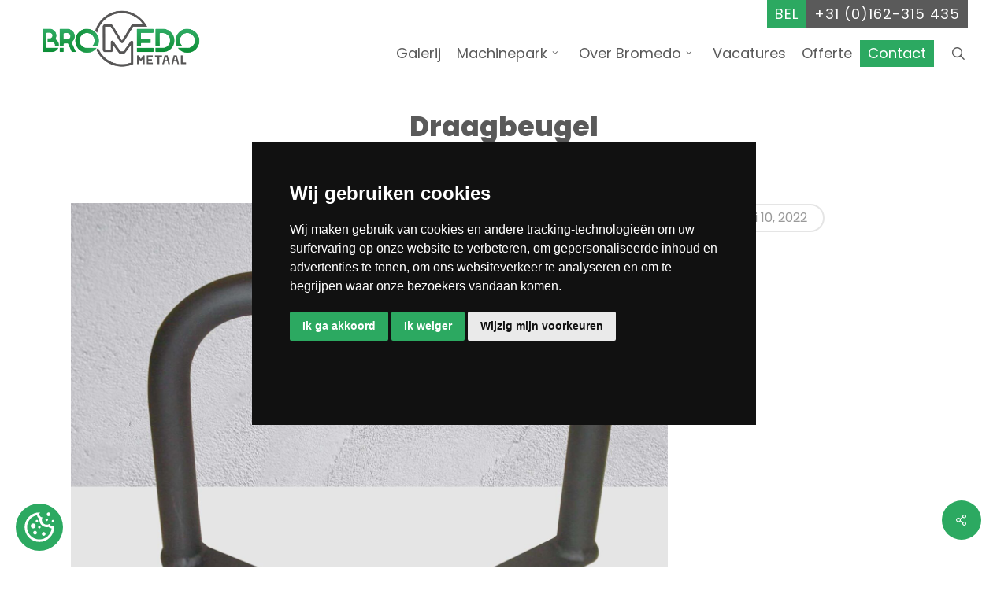

--- FILE ---
content_type: text/css
request_url: https://bromedo.nl/wp-content/plugins/sequel-bromedo/assets/css/frontend.css?ver=0.0.1
body_size: 576
content:

/* VACATURE */
#vacatures {

}
#vacatures h4 {
  color: #2ca961;
}
#vacatures .no-vacature-available {
  padding: 60px 4%;
  background: #e5e5e5;
}
#vacatures .vacature {
  display: flex;
  width: 100%;
  min-height: 300px;
  padding: 40px 4%;
  border-bottom: 5px solid #fff;
}
#vacatures .vacature:last-of-type {
  border-bottom: none;
}
#vacatures .vacature:nth-child(odd) {
  background: #e5e5e5;
}
#vacatures .vacature:nth-child(even) {
  background: #f5f5f5;
}
#vacatures .vacature > div {
  flex: 1;
}
#vacatures .vacature .vacature-img {
  flex: 0 0 32%;
  margin-right: 4%;
  background-position: center;
  background-repeat: no-repeat;
  background-size: cover;
}
#vacatures .vacature .vacature-info {

}
#vacatures .vacature .vacature-info .content {
  margin: 0 0 20px 0;
}
#vacatures .vacature .vacature-info .nectar-button {
  margin: 0 10px 10px 0;
}


/* VACATURE SINGLE */
body.single-bromedo_vacature .container-wrap {
  padding: 0;
}
body.single-bromedo_vacature .container-wrap > .container {
  max-width: 100%;
  padding: 0;
}
#vacature_single {

}
#vacature_single_header {
  position: relative;
  min-height: 400px;
  background-position: center center;
  background-repeat: no-repeat;
  background-size: cover;
}
#vacature_single_header .overlay {
  position: absolute;
  top: 0;
  left: 0;
  width: 100%;
  height: 100%;
  background: rgba(0,0,0,.7);
  z-index: 1;
}
#vacature_single_header_content {
  position: absolute;
  width: 100%;
  top: 50%;
  padding: 0 4%;
  text-align: center;
  transform: translate(0, -50%);
  z-index: 2;
}
#vacature_single_header_content h1,
#vacature_single_header_content h2 {
  display: inline-block;
  margin: 0;
  padding: 12px 20px;
  color: #fff;
}
#vacature_single_header_content h1 {
  background: #5a5a5a;
}
#vacature_single_header_content h2 {
  background: #2ca961;
}
#vacature_single_content_container {
  display: flex;
}
#vacature_single_content,
#vacature_single_form {
  flex: 1;
  padding: 60px 4%;
}
#vacature_single_content {

}
#vacature_single_form {
  background: #e5e5e5;
}

@media only screen and (max-width: 1100px) {
  #vacature_single_content_container {
    flex-direction: column;
  }
}

@media only screen and (max-width: 1000px) {
  #vacature_single_content,
  #vacature_single_form {
    padding: 60px 6%;
  }
  #vacature_single_header_content {
    padding: 0 6%;
  }
  #vacatures .no-vacature-available {
    padding: 60px 6%;
  }
  #vacatures .vacature {
    display: block;
    padding: 40px 6%;
  }
  #vacatures .vacature .vacature-img,
  #vacatures .vacature .vacature-info {
    display: block;
    width: 100%;
    margin-right: 0;
  }
  #vacatures .vacature .vacature-img {
    height: 300px;
    margin-bottom: 40px;
  }
}


--- FILE ---
content_type: text/css
request_url: https://bromedo.nl/wp-content/themes/salient-child/style.css?ver=17.0.5
body_size: 1874
content:
/*
Theme Name: Salient Child Theme
Description: This is a custom child theme for Salient
Theme URI:   https://themeforest.net/item/salient-responsive-multipurpose-theme/4363266
Author: ThemeNectar
Author URI:  https://themeforest.net/user/themenectar
Template: salient
Version: 1.0
*/

.color-white,
.color-white h1,
.color-white h2,
.color-white h3,
.color-white h4,
.color-white h5,
.color-white h6 {
  color: #fff;
}

.color-white a {
  color: #fff;
  text-decoration: underline;
}

.color-green,
.color-green h1,
.color-green h2,
.color-green h3,
.color-green h4,
.color-green h5,
.color-green h6 {
  color: #2ca961;
}

body .nectar-button.large {
  font-size: 20px;
  line-height: 20px;
  font-weight: 600;
  letter-spacing: 1px;
  padding: 10px 22px;
  border-radius: 2px;
}

.href-white-underline a {
  color: #fff;
  text-decoration: underline;
}

/* MAIN CONTAINER PADDING */
body #footer-outer[data-full-width="1"] .container,
body #header-outer[data-full-width="true"] header > .container {
  padding: 0 4%;
}


/* HEADER */
#header-outer[data-box-shadow="none"]:not(.transparent) .sf-menu >li:not(.megamenu) ul.sub-menu {
  padding: 0;
  width: 20em;
  background-color: rgba(255,255,255,0) !important;
}
body .sf-menu > li ul.sub-menu > li > a {
  margin-top: 4px;
  background-color: rgba(255,255,255,.9) !important;
}
body .sf-menu > li ul.sub-menu > li > ul.sub-menu {
  margin-top: 0px !important;
  margin-left: 4px;
}
header#top .col.span_9 nav {
  margin-top: 36px;
  max-height: 64px;
}
header#top .col.span_9 .header-tel {
  position: absolute;
  top: 14px;
  right: 0;
  font-size: 26px;
  line-height: 36px;
  letter-spacing: 1px;
}
header#top .col.span_9 .header-tel span:first-of-type {
  color: #2ca961;
}
.small-nav header#top .col.span_9 nav {
  margin-top: 0;
  max-height: none;
}
.small-nav header#top .col.span_9 .header-tel {
  display: none;
}
header#top .col.span_9 .header-tel.v2 {
  top: 0px;
  background: grey;
  color: #fff;
  font-size: 18px;
  line-height: 24px;
  transform: translate(0, -40px);
  -webkit-transition: all .5s ease-in-out;
  -moz-transition: all .5s ease-in-out;
  -ms-transition: all .5s ease-in-out;
  -o-transition: all .5s ease-in-out;
  transition: all .5s ease-in-out;
}
header#top .col.span_9 .header-tel.v2.show {
  transform: translate(0, 0);
}
.small-nav header#top .col.span_9 .header-tel.v2 {
  display: inline-block;
  transform: translate(0, -40px);
}
header#top .col.span_9 .header-tel.v2 span,
header#top .col.span_9 .header-tel.v2 a {
  display: inline-block;
  padding: 6px 10px;
  background-color: #5a5a5a;
  color: #fff;
}
header#top .col.span_9 .header-tel.v2 span {
  background-color: #2ca961;
}


/* FOOTER */
body #footer-outer .widget {
  margin-bottom: 0;
  display: inline-block;
}
body #footer-outer .widget > h4 {
  margin-bottom: 0;
}
body #footer-outer .widget.widget_media_image {
  float: right;
  margin-left: 5%;
  width: 28%;
}
#footer-widgets .col.span_6:first-of-type {
  width: 32%;
}
#footer-widgets .col.span_6 {
  width: 66%;
}
#copyright .col.span_5 {
  width: 100% !important;
  margin: 0;
}
#copyright .col.span_7 {
  display: none;
}
body #footer-outer #copyright p {
  font-size: 16px;
  text-transform: uppercase;
}
body #footer-outer #copyright p .links {
  text-transform: none;
}
body #footer-outer #copyright p .sequel {
  float: right;
}


/* FORM */
body input[type=text],
body input[type=email],
body input[type=password],
body input[type=tel],
body input[type=url],
body input[type=search],
body input[type=date],
body textarea {
  padding: 14px 10px !important;
  font-size: 16px;
  line-height: 24px;
  color: #2ca961;
  background-color: #fff;
  border: 2px solid #2ca961;
}
/* gform */
body .gform_wrapper .gform_footer {
  padding: 0;
  margin: 16px 0 0 0;
}
body .gform_wrapper ul li.gfield {
  margin-top: 0;
}
body .gform_wrapper li.hidden_label input {
  margin-top: 0;
}
body .gform_wrapper div.validation_error {
  padding: 12px;
  border: none;
  background-color: #c30000;
  color: #fff;
  font-weight: 400;
}
body .gform_wrapper li.gfield.gfield_error,
body .gform_wrapper li.gfield.gfield_error.gfield_contains_required.gfield_creditcard_warning {
  padding: 0 0 6px 0;
  border-top: none;
  border-bottom: 2px solid #c30000;
}
body .gform_wrapper .field_description_below .gfield_description {
  padding-top: 10px;
  padding-left: 10px;
}
body .gform_wrapper li.gfield_error input:not([type=radio]):not([type=checkbox]):not([type=submit]):not([type=button]):not([type=image]):not([type=file]),
body .gform_wrapper li.gfield_error textarea {
  border: 2px solid #c30000;
}
body .gform_confirmation_message {
  padding: 14px;
  background: #2ca961;
  color: #fff;
}
body[data-form-submit="regular"] .gform_wrapper .gform_footer input[type=submit] {
  font-size: 20px;
  line-height: 20px;
  font-weight: bold;
  font-family: inherit;
  letter-spacing: 1px;
  box-shadow: 0 -3px rgba(0,0,0,0.1) inset;
  -webkit-box-shadow: 0 -3px rgba(0,0,0,0.1) inset;
}
body[data-form-submit="regular"] .bg-green input[type=submit] {
  background-color: #fff;
  color: #2ca961;
}
body .bg-green .gform_wrapper .gform_fileupload_multifile .gform_drop_area {
  color: #fff;
}
body .bg-green .gform_wrapper li .ginput_preview {
  display: inline-block;
  margin: 0 10px 10px 0;
  padding: 10px 16px;
  background: #fff;
  color: #5a5a5a;
}
.ginput_container_fileupload .validation_message ul {
  margin: 0;
}
.ginput_container_fileupload .validation_message ul li {
  margin-bottom: 10px;
  padding: 8px 14px;
  background: #c30000;
  color: #fff;
  font-weight: 400;
}


/* PORTFOLIO */
.portfolio-filters-inline .container ul > li:not(:last-of-type):after {
  content: " / ";
}
.portfolio-filters-inline .container ul > li > a {
  color: #5a5a5a;
  font-size: 16px;
  line-height: 16px;
  font-weight: 600;
}
.portfolio-items .work-meta p {
  display: none;
}


#header-outer[data-lhe="default"] #top nav > ul > li > a[href="https://bromedo.nl/contact/"] {
    color: white!important;
    background-color: #2ca961;
	transition: all 0.3s ease-out;
}

#header-outer[data-lhe="default"] #top nav > ul > li > a[href="https://bromedo.nl/contact/"]:hover {
    color: #2ca961!important;
    background-color: #fff;
	transition: all 0.3s ease-out;
}


@media only screen and (max-width: 1100px) {
  header#top .col.span_9 nav {
    margin-top: 0;
    max-height: none;
  }

  header#top .col.span_9 .header-tel.v2 {
    position: fixed;
    right: 0;
    transform: translate(0, 0);
    z-index: 9999;
  }
  body.admin-bar header#top .col.span_9 .header-tel.v2 {
    top: 132px;
  }
  body header#top .col.span_9 .header-tel.v2 {
    top: 100px;
  }
  body .small-nav header#top .col.span_9 .header-tel.v2 {
    transform: translate(0, -24px);
  }

  body.admin-bar #slide-out-widget-area .slide_out_area_close {
    top: 60px;
  }
  body #slide-out-widget-area.slide-out-from-right {
    padding: 40px 30px 30px 30px;
  }
  body.admin-bar #slide-out-widget-area.slide-out-from-right {
    padding: 90px 30px 30px 30px;
  }
}

@media only screen and (max-width: 1000px) {
  header#top .col.span_9 .header-tel.v2 {
    top: 116px;
  }
  body.admin-bar header#top .col.span_9 .header-tel.v2 {
    top: 116px;
  }
  body header#top .col.span_9 .header-tel.v2 {
    top: 84px;
  }
  body #footer-outer[data-full-width="1"] .container,
  body #header-outer[data-full-width="true"] header > .container {
    padding: 0 6%;
  }
  body #footer-outer #copyright p .links,
  body #footer-outer #copyright p .sequel {
    display: block;
    margin-top: 10px;
    float: none;
  }
  body .full-width-content .col.padding-8-percent > .vc_column-inner {
    padding: calc(100vw * 0.06);
  }
}

@media only screen and (max-width: 900px) {
  body #footer-widgets .col.span_6:first-of-type,
  body #footer-widgets .col.span_6 {
    width: 100%;
  }
  body #footer-widgets .col.span_6:last-of-type {
    margin-top: 20px;
  }
}

@media only screen and (max-width: 784px) {
  body.admin-bar header#top .col.span_9 .header-tel.v2 {
    top: 130px;
  }
  body header#top .col.span_9 .header-tel.v2 {
    top: 84px;
  }
}

@media only screen and (max-width: 600px) {
  body #footer-outer .widget.widget_media_image {
    float: none;
    margin-left: 0;
    width: 100%;
    margin-top: 30px;
  }
}


--- FILE ---
content_type: application/javascript
request_url: https://bromedo.nl/wp-content/themes/salient-child/bromedo.js?ver=17.0.5
body_size: 251
content:
/*
  Description: Bromedo general JS
  Version: 1.0.0
  Author: Bjorn Joosen
  Author URI: https://enjoyitwebdesign.nl
 */

jQuery(document).ready(function ($) {

  $('<div class="header-tel v2"><span>BEL</span><a href="tel:+31162315435" target="_blank">+31 (0)162-315 435</a></div>').insertBefore('header#top .col.span_9 nav');
  setTimeout(function() { $('.header-tel').addClass('show'); }, 500);
	
	jQuery(document).keydown(function(e) {
     	var input = jQuery("#search-box input");
    	input.focus();
    	var tmpStr = input.val();
    	input.val('');
    	input.val(tmpStr);
	});

});
